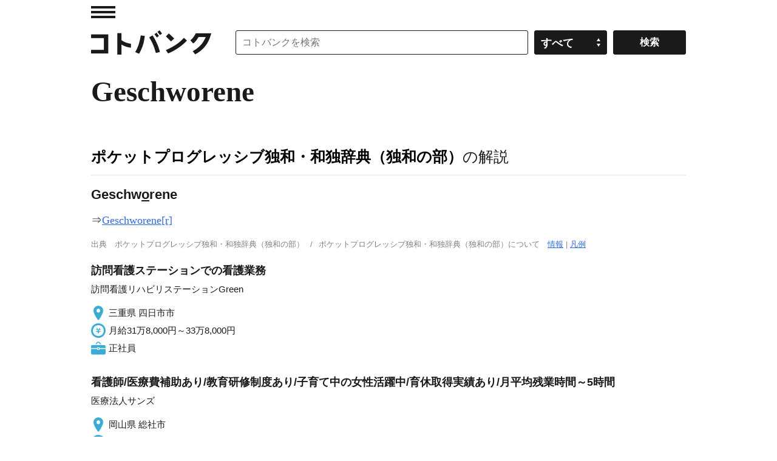

--- FILE ---
content_type: application/javascript; charset=utf-8
request_url: https://fundingchoicesmessages.google.com/f/AGSKWxWt6709I7N_GoI91gPyqYQu0qwt48IoEcuXCg716Xl2PKtPioOJpkUNNPcaxHm8ojl35HeV_XCjys1MKpEx20DZD2qh_W_dJpgnBCE2yoaOXHUpda0iZ2kOj74kyGqzMqSU6JBMZ6IpylWDOOAp08qGfkVqtCktPRLeH3whj6XS2vp4mHpy-sLf-NQ1/_/livejasmin_/smart-ad-server.-adscript._adsense.-ad-reload.
body_size: -1286
content:
window['dcae630d-2874-4982-9837-88805f7f8d02'] = true;